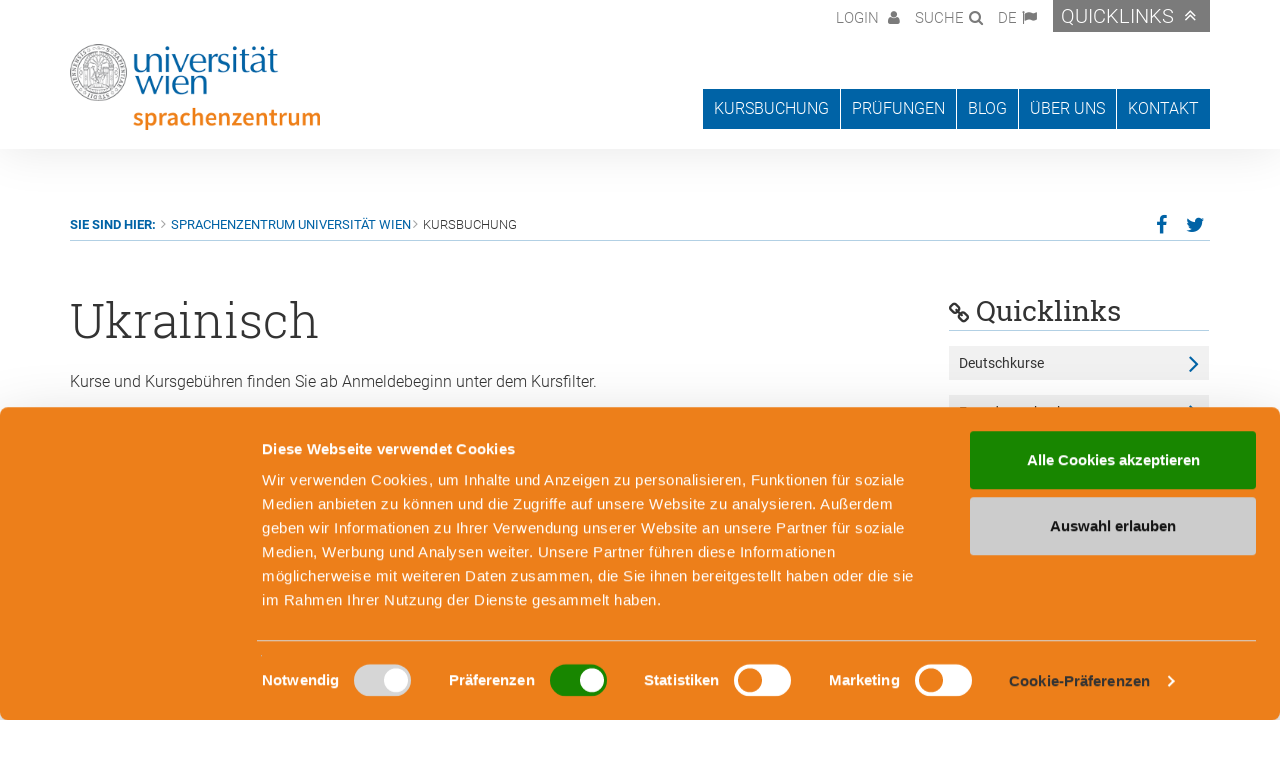

--- FILE ---
content_type: text/html; charset=utf-8
request_url: https://sprachenzentrum.univie.ac.at/de/kursbuchung?begonneneKurse=0&kathaupt=26&kfs_kursbereich=457&kfs_sonderrubrik=436&orderby=kurzbez&suchesetzen=false&cHash=7faa67cf057ee9c872cba55c375ff6ca
body_size: 11788
content:
<!DOCTYPE html>
<html lang="" xmlns="http://www.w3.org/1999/xhtml">
<head>		<!-- Google tag (gtag.js) -->
        <script async src="https://www.googletagmanager.com/gtag/js?id=G-9DZJDHTMNB"></script>
        <script data-cookieconsent="ignore">
         window.dataLayer = window.dataLayer || [];
                 function gtag() {
                     dataLayer.push(arguments);
                 }
                 gtag("consent", "default", {
                     ad_personalization: "denied",
                     ad_storage: "denied",
                     ad_user_data: "denied",
                     analytics_storage: "denied",
                     functionality_storage: "denied",
                     personalization_storage: "denied",
                     security_storage: "granted",
                     wait_for_update: 500,
                 });
                 gtag("set", "ads_data_redaction", true);
                 gtag("set", "url_passthrough", true);
          gtag('js', new Date());

          gtag('config', 'G-9DZJDHTMNB');
        </script><script id="Cookiebot" src="https://consent.cookiebot.com/uc.js"
data-culture="de"
data-cbid="0f6e6d91-72cf-4183-a2a4-a5d1c788f434"
data-blockingmode="auto" type="text/javascript"></script>

<meta charset="utf-8">
<!-- 
	This website is powered by TYPO3 - inspiring people to share!
	TYPO3 is a free open source Content Management Framework initially created by Kasper Skaarhoj and licensed under GNU/GPL.
	TYPO3 is copyright 1998-2026 of Kasper Skaarhoj. Extensions are copyright of their respective owners.
	Information and contribution at https://typo3.org/
-->


<link rel="shortcut icon" href="/favicon.ico" type="image/vnd.microsoft.icon">
<title>Kursbuchung | Sprachenzentrum Uni Wien</title>
<meta name="generator" content="TYPO3 CMS" />
<meta property="og:type" content="website" />
<meta property="og:site_name" content="Sprachenzentrum Universität Wien" />
<meta name="twitter:card" content="summary" />


<link rel="stylesheet" type="text/css" href="/typo3temp/assets/compressed/merged-fdf73de51e4d6ffad3ab38754168f9c8-70add64228850b511cf08888042755a3.css?1719925839" media="all">




<script src="/typo3temp/assets/compressed/merged-8a2878fda123b9a269468f9b750a9a8c-7ddc2f4e8a838aedd6ab4d8052a948df.js?1719925839"></script>



<meta name="viewport" content="width=device-width, initial-scale=1">	<!--[if lt IE 9]>
		<script src="https://oss.maxcdn.com/libs/html5shiv/3.7.0/html5shiv.js"></script>
		<script src="https://oss.maxcdn.com/libs/respond.js/1.4.2/respond.min.js"></script>
		<meta http-equiv="X-UA-Compatible" content="IE=edge">
	<![endif]--><meta property="og:title" content="Kursbuchung | Sprachenzentrum Universität Wien" /><meta property="og:description" content="Sprachenzentrum der Universität Wien Alser Straße 4, Campus der Universität Wien Hof 1, Zugang 1.16 | 1090 Wien T +43-1-4277-24101 | E sprachenzentrum@univie.ac.at"><meta name="google-site-verification" content="h9sTeZFYm7-Ch4ea1y79sY2VK9FWOo6gZfeg1gEr0fI" /> <style>
#CookiebotWidget .CookiebotWidget-body .CookiebotWidget-main-logo,
#CybotCookiebotDialogPoweredbyCybot {
    display: none !important;
}
#CybotCookiebotDialog.CybotEdge #CybotCookiebotDialogBodyEdgeMoreDetails a,
#CookiebotWidget .CookiebotWidget-consent-details button {
    color: #333333 !important; ->Textfarbe "details zeigen"
}
   </style>

</head>
<body>



	


	<script>
		var langId = 0;
	</script>
	<div id="wrap">
		<div id="header" class="navbar-fixed-top header-minimized">
			

<div id="collapse-login" class="collapse collapse-item" >
	<div class="collapsing-box">
		<div class="container">
			<div class="row">
				<div class="col-md-6 col-xs-12">
				</div>
				<div class="col-md-6 col-xs-12">
					<div data-is="kufer-logged-in-box" class="hidden">
						<h3 class="border">
							Willkommen,
							<span data-fill-from="loginname-or-label"></span>
						</h3>
						<ul class="list-collpase-login">
							<li><a href="/de/mein-login-bereich">Mein Login Bereich</a></li><li><a href="/de/meine-kurse">Meine Kurse</a></li><li><a href="/de/merkliste">Merkliste</a></li><li><a href="/de/profil-aendern">Profil ändern</a></li><li><a href="/de/passwort-aendern">Passwort ändern</a></li>
						</ul>
						<form action="/de/logout" method="post">
							<input type="hidden" name="wbl_logout" value="1" />
							<input class="btn btn-submit" type="submit" value="Abmelden" />
						</form>
					</div>
					<div data-is="kufer-logged-out-box">
						<h3 class="border">Login</h3>
						<form id="form-login" action="/de/login" method="post">
							<div class="row">
								<div class="form-group col-sm-6 col-xs-12">
									<label for="user-username">E-Mail</label>
									<input id="user-username" autocomplete="off" type="text" name="wblogin" class="form-control" placeholder="E-Mail" />
								</div>
								<div class="form-group col-sm-6 col-xs-12">
									<label for="user-password">Passwort</label>
									<input id="user-password" autocomplete="off" type="password" name="wbpasswort" class="form-control" placeholder="Passwort">
								</div>
							</div>
							<input type="hidden" name="wbl_login" value="1" />
							<input type="submit" class="btn btn-submit" value="Anmelden" />
						</form>
						<ul class="list-collpase-login" data-contains="reset-password-link">
							<li><a href="/de/passwort-vergessen">Passwort vergessen</a></li>

						</ul>
					</div>
				</div>
			</div>
		</div>
	</div>
	<a href="#" id="btn-close-login" class="btn-close"><span class="sr-only">Schließen</span></a>
</div>

			

<div id="collapse-search" class="collapse collapse-item">
	<div class="collapsing-box">
		<div class="container">
			<div class="row">
				<div class="col-md-6 col-xs-12">
				</div>
				<div class="col-md-6 col-xs-12">
					<h3 class="border">Suche</h3>
					<form method="get" action="/de/suchergebnis"
						  id="form-search"
						  data-contains="site-search">
						<div class="form-group">
							<label for="search-1" class="sr-only">Suchbegriff</label>
							<div class="input-group">
								<input type="hidden" name="tx_indexedsearch_pi2[action]" value="search" />
								<input type="hidden" name="tx_indexedsearch_pi2[controller]" value="Search" />
								<input type="hidden" name="kathaupt" value="6" />
								<input type="hidden" name="suchesetzen" value="true" />
								<input type="hidden" name="kfs_stichwort_schlagwort" value="" id="kfs_search" />
								<input type="text" id="search-1" class="form-control"
									   data-is="site-search-sword" autocomplete="off"
									  placeholder="Suchbegriff"
									  name="tx_indexedsearch_pi2[search][sword]" value="" />
								<span class="input-group-btn">
									<button class="btn btn-search" type="submit"><span class="sr-only">Jetzt suchen</span></button>
								</span>
							</div>
						</div>
					</form>
				</div>
			</div>
		</div>
	</div>
	<a href="#" id="btn-close-search" class="btn-close"><span class="sr-only">Schließen</span></a>
</div>
			

<div id="collapse-languages" class="collapse collapse-item" >
    <div class="collapsing-box">
        <div class="container">
            <div class="row">
                <div class="col-md-6 col-xs-12">
                </div>
                <div class="col-md-6 col-xs-12">
                    <h3 class="border">Sprache</h3>
                    <ul class="list-collpase-languages" data-is="language-switch-links">
                        
                                <li><a href="/de/kursbuchung?kathaupt=26&amp;kfs_kursbereich=457&amp;kfs_sonderrubrik=436&amp;no_cache=1&amp;orderby=kurzbez&amp;suchesetzen=false&amp;tx_seamtemplate_languageswitch%5Bcontroller%5D=Template&amp;cHash=b9b9a7f576aa9f5c2b2507041fd9b0a2">Deutsch</a></li>
                                <li><a href="/en/courses?kathaupt=26&amp;kfs_kursbereich=457&amp;kfs_sonderrubrik=436&amp;no_cache=1&amp;orderby=kurzbez&amp;suchesetzen=false&amp;tx_seamtemplate_languageswitch%5Bcontroller%5D=Template&amp;cHash=b9b9a7f576aa9f5c2b2507041fd9b0a2">Englisch</a></li>
                            
                    </ul>
                </div>
            </div>
        </div>
    </div>
    <a href="#" id="btn-close-languages" class="btn-close"><span class="sr-only">Schließen</span></a>
</div>

			<div id="collapse-quicklinks" class="collapse collapse-item" >
	<div class="collapsing-box">
		<div class="container">
			<div class="row">
				<div class="col-md-6 col-xs-12">
				</div>
				<div class="col-md-6 col-xs-12">
					<h3 class="border">Quicklinks</h3>
					<ul class="list-collpase-quicklinks">
						<li><a href="/de/deutschkurse-1">Deutschkurse</a></li><li><a href="/de/fremdsprachenkurse-1">Fremdsprachenkurse</a></li><li><a href="/de/pruefungen-und-pruefungsvorbereitungen">Prüfungen &amp; Prüfungsvorbereitung</a></li><li><a href="https://moodle.sprachenzentrum.at/">MOODLE</a></li><li><a href="/fileadmin/kufertools/kufertools/">Webtools Lehrende</a></li><li><a href="https://wiki.univie.ac.at/display/SZUW">Wiki für Lehrende</a></li>
					</ul>
				</div>
			</div>
		</div>
	</div>
	<a href="#" id="btn-close-quicklinks" class="btn-close"><span class="sr-only">Schließen</span></a>
</div>

			<div class="container">
				<div class="row">
					

<div class="col-xs-12">
	<ul class="nav-top hidden-xs hidden-sm visible-md visible-lg">
		<li class="icon-login">
			<a data-fill-from="loginname-or-label" href="#collapse-login" role="button" data-toggle="collapse" aria-expanded="false" aria-controls="collapse-login">
			</a>
		</li>
		<li class="icon-search"><a href="#collapse-search" role="button" data-toggle="collapse" aria-expanded="false" aria-controls="collapse-search">Suche</a></li>
		<li class="icon-language"><a href="#collapse-languages" role="button" data-toggle="collapse" aria-expanded="false" aria-controls="collapse-languages">DE</a></li>
		<li class="icon-quicklinks"><a href="#collapse-quicklinks" role="button" data-toggle="collapse" aria-expanded="false" aria-controls="collapse-quicklinks">Quicklinks</a></li>
	</ul>
	<ul class="nav-top visible-xs visible-sm hidden-md hidden-lg">
		<li class="icon-language"><a href="#collapse-languages" role="button" data-toggle="collapse" aria-expanded="false" aria-controls="collapse-languages">DE</a></li>
		<li class="icon-login"><a href="#collapse-login" role="button" data-toggle="collapse" aria-expanded="false" aria-controls="collapse-login"><span class="sr-only">Login</span></a></li>
		<li class="icon-search"><a href="#collapse-search" role="button" data-toggle="collapse" aria-expanded="false" aria-controls="collapse-search"><span class="sr-only">Suche</span></a></li>
		<li class="icon-quicklinks"><a href="#collapse-quicklinks" role="button" data-toggle="collapse" aria-expanded="false" aria-controls="collapse-quicklinks">Quicklinks</a></li>
	</ul>
</div>
<div class="col-xs-12 logo-wrapper">
	<div class="logo small">
		<a href="/de/" title="Zur Startseite">
			<img src="/typo3conf/ext/seam_template/Resources/Public/Images/logo-uni-wien-sprachenzentrum.png" alt="" class="logo-univie-sprachenzentrum">
		</a>
	</div>
</div>

					

<div class="col-xs-12">
	<nav class="navbar navbar-default">
		<div class="container-fluid">
			<div class="navbar-header">
				<button type="button" class="navbar-toggle collapsed" data-toggle="collapse" data-target="#navbar-collapse-1">
					<span class="sr-only">Toggle navigation</span>
					<span class="icon-bar"></span>
					<span class="icon-bar"></span>
					<span class="icon-bar"></span>
				</button>
			</div>
			<div class="collapse navbar-collapse" id="navbar-collapse-1">
				<ul class="nav navbar-nav">
					<li class="dropdown">
						<a href="#" class="dropdown-toggle" data-toggle="dropdown" role="button" aria-expanded="false">Kursbuchung</a>
						<ul class="dropdown-menu wide kuferlanguages" role="menu">
							
								<li data-is="kuferlanguage">
									
											<a href="/de/kursbuchung?begonneneKurse=0&amp;kathaupt=26&amp;kfs_kursbereich=398&amp;orderby=kurzbez&amp;suchesetzen=false&amp;cHash=7faa67cf057ee9c872cba55c375ff6ca">Deutsch</a>
										
								</li>
								
									<li role="separator" class="divider"></li>
								
							
								<li data-is="kuferlanguage">
									
											<a href="/de/kursbuchung?begonneneKurse=0&amp;kathaupt=26&amp;kfs_kursbereich=395&amp;orderby=kurzbez&amp;suchesetzen=false&amp;cHash=8e01308b1fcd0257de999960191b6ec6">Alle Sprachen</a>
										
								</li>
								
							
								<li data-is="kuferlanguage">
									
											<a href="/de/kursbuchung?begonneneKurse=0&amp;kathaupt=26&amp;kfs_kursbereich=397&amp;orderby=kurzbez&amp;suchesetzen=false&amp;cHash=619be89af00ebd9acd58f623d97edb2c">Alle Sprachen außer Deutsch</a>
										
								</li>
								
							
								<li data-is="kuferlanguage">
									
											<a href="/de/kursbuchung?begonneneKurse=0&amp;kathaupt=26&amp;kfs_kursbereich=399&amp;orderby=kurzbez&amp;suchesetzen=false&amp;cHash=4ccf1c3226a7d05872ea199280b79ffc">Albanisch</a>
										
								</li>
								
							
								<li data-is="kuferlanguage">
									
											<a href="/de/kursbuchung?begonneneKurse=0&amp;kathaupt=26&amp;kfs_kursbereich=400&amp;orderby=kurzbez&amp;suchesetzen=false&amp;cHash=f7023284a099a4873430ddb12cf0b584">Arabisch</a>
										
								</li>
								
							
								<li data-is="kuferlanguage">
									
											<a href="/de/kursbuchung?begonneneKurse=0&amp;kathaupt=26&amp;kfs_kursbereich=463&amp;orderby=kurzbez&amp;suchesetzen=false&amp;cHash=e45f47a05177c2f70221c098d71a2833">Bosnisch</a>
										
								</li>
								
							
								<li data-is="kuferlanguage">
									
											<a href="/de/kursbuchung?begonneneKurse=0&amp;kathaupt=26&amp;kfs_kursbereich=473&amp;orderby=kurzbez&amp;suchesetzen=false&amp;cHash=b4e527931a11f81c1cacc3d0f4a9dd13">BKMS</a>
										
								</li>
								
							
								<li data-is="kuferlanguage">
									
											<a href="http://www.konfuzius-institut.at/" target="_blank">Chinesisch - Konfuzius-Institut</a>
										
								</li>
								
							
								<li data-is="kuferlanguage">
									
											<a href="/de/kursbuchung?begonneneKurse=0&amp;kathaupt=26&amp;kfs_kursbereich=402&amp;orderby=kurzbez&amp;suchesetzen=false&amp;cHash=fed4baf8667d71a6a80b846b68c78c4a">Dänisch</a>
										
								</li>
								
							
								<li data-is="kuferlanguage">
									
											<a href="/de/kursbuchung?begonneneKurse=0&amp;kathaupt=26&amp;kfs_kursbereich=403&amp;orderby=kurzbez&amp;suchesetzen=false&amp;cHash=9232f67e90adcdc7d4f7f8f2f917f5d4">Englisch</a>
										
								</li>
								
							
								<li data-is="kuferlanguage">
									
											<a href="/de/kursbuchung?begonneneKurse=0&amp;kathaupt=26&amp;kfs_kursbereich=404&amp;orderby=kurzbez&amp;suchesetzen=false&amp;cHash=a7306a1532995426008a2b3bd96c826e">Farsi</a>
										
								</li>
								
							
								<li data-is="kuferlanguage">
									
											<a href="/de/kursbuchung?begonneneKurse=0&amp;kathaupt=26&amp;kfs_kursbereich=405&amp;orderby=kurzbez&amp;suchesetzen=false&amp;cHash=5177778dd130018562b9273079d4ecda">Finnisch</a>
										
								</li>
								
							
								<li data-is="kuferlanguage">
									
											<a href="/de/kursbuchung?begonneneKurse=0&amp;kathaupt=26&amp;kfs_kursbereich=406&amp;orderby=kurzbez&amp;suchesetzen=false&amp;cHash=69284dfc4e64101473157a385d0ad791">Französisch</a>
										
								</li>
								
							
								<li data-is="kuferlanguage">
									
											<a href="/de/kursbuchung?begonneneKurse=0&amp;kathaupt=26&amp;kfs_kursbereich=469&amp;orderby=kurzbez&amp;suchesetzen=false&amp;cHash=218ad686e4476c5142fd8287ae5e3578">Georgisch</a>
										
								</li>
								
							
								<li data-is="kuferlanguage">
									
											<a href="/de/kursbuchung?begonneneKurse=0&amp;kathaupt=26&amp;kfs_kursbereich=407&amp;orderby=kurzbez&amp;suchesetzen=false&amp;cHash=82c7c46b5dc7d7f060b40ab30c99f02c">Griechisch</a>
										
								</li>
								
							
								<li data-is="kuferlanguage">
									
											<a href="/de/kursbuchung?begonneneKurse=0&amp;kathaupt=26&amp;kfs_kursbereich=408&amp;orderby=kurzbez&amp;suchesetzen=false&amp;cHash=b444b9d9b16eb2beec12424e8f0a8176">Hebräisch</a>
										
								</li>
								
							
								<li data-is="kuferlanguage">
									
											<a href="/de/kursbuchung?begonneneKurse=0&amp;kathaupt=26&amp;kfs_kursbereich=409&amp;orderby=kurzbez&amp;suchesetzen=false&amp;cHash=e177fd3fa22e81ba0b063a6b9bd2d9ac">Hindi</a>
										
								</li>
								
							
								<li data-is="kuferlanguage">
									
											<a href="/de/kursbuchung?begonneneKurse=0&amp;kathaupt=26&amp;kfs_kursbereich=410&amp;orderby=kurzbez&amp;suchesetzen=false&amp;cHash=b3bd5dcd7b4cd867c6d4f3be81736b5a">Italienisch</a>
										
								</li>
								
							
								<li data-is="kuferlanguage">
									
											<a href="/de/kursbuchung?begonneneKurse=0&amp;kathaupt=26&amp;kfs_kursbereich=411&amp;orderby=kurzbez&amp;suchesetzen=false&amp;cHash=4d9f2ec6b41536748c14e884a600ca53">Japanisch</a>
										
								</li>
								
							
								<li data-is="kuferlanguage">
									
											<a href="/de/kursbuchung?begonneneKurse=0&amp;kathaupt=26&amp;kfs_kursbereich=412&amp;orderby=kurzbez&amp;suchesetzen=false&amp;cHash=9bbdf58d4004f90574484fe20ab27bad">Koreanisch</a>
										
								</li>
								
							
								<li data-is="kuferlanguage">
									
											<a href="/de/kursbuchung?begonneneKurse=0&amp;kathaupt=26&amp;kfs_kursbereich=413&amp;orderby=kurzbez&amp;suchesetzen=false&amp;cHash=c26925e75074dc0ee2f35b87f6f2a634">Kroatisch</a>
										
								</li>
								
							
								<li data-is="kuferlanguage">
									
											<a href="/de/kursbuchung?begonneneKurse=0&amp;kathaupt=26&amp;kfs_kursbereich=470&amp;orderby=kurzbez&amp;suchesetzen=false&amp;cHash=a1dc82853043672305d047a41feff9d1">Latein</a>
										
								</li>
								
							
								<li data-is="kuferlanguage">
									
											<a href="/de/kursbuchung?begonneneKurse=0&amp;kathaupt=26&amp;kfs_kursbereich=415&amp;orderby=kurzbez&amp;suchesetzen=false&amp;cHash=7973aae84fb0e109958fb33abbfb9c6f">Niederländisch</a>
										
								</li>
								
							
								<li data-is="kuferlanguage">
									
											<a href="/de/kursbuchung?begonneneKurse=0&amp;kathaupt=26&amp;kfs_kursbereich=416&amp;orderby=kurzbez&amp;suchesetzen=false&amp;cHash=ff6af5889c26e26f741a040ab97f8296">Norwegisch</a>
										
								</li>
								
							
								<li data-is="kuferlanguage">
									
											<a href="/de/kursbuchung?begonneneKurse=0&amp;kathaupt=26&amp;kfs_kursbereich=417&amp;orderby=kurzbez&amp;suchesetzen=false&amp;cHash=80b3f872eaba4e073df3556bea665baf">Öst. Gebärdensprache</a>
										
								</li>
								
							
								<li data-is="kuferlanguage">
									
											<a href="/de/kursbuchung?begonneneKurse=0&amp;kathaupt=26&amp;kfs_kursbereich=418&amp;orderby=kurzbez&amp;suchesetzen=false&amp;cHash=851cde15990ea6569ff95f2f1060299b">Polnisch</a>
										
								</li>
								
							
								<li data-is="kuferlanguage">
									
											<a href="/de/kursbuchung?begonneneKurse=0&amp;kathaupt=26&amp;kfs_kursbereich=419&amp;orderby=kurzbez&amp;suchesetzen=false&amp;cHash=607095e4518647d8f0996a785565ffeb">Portugiesisch</a>
										
								</li>
								
							
								<li data-is="kuferlanguage">
									
											<a href="/de/kursbuchung?begonneneKurse=0&amp;kathaupt=26&amp;kfs_kursbereich=420&amp;orderby=kurzbez&amp;suchesetzen=false&amp;cHash=99474b53e2c5256d1424bb3348ed3dbf">Rumänisch</a>
										
								</li>
								
							
								<li data-is="kuferlanguage">
									
											<a href="/de/kursbuchung?begonneneKurse=0&amp;kathaupt=26&amp;kfs_kursbereich=421&amp;orderby=kurzbez&amp;suchesetzen=false&amp;cHash=9755f2f6874efa8e3c8d0c3bbe636795">Russisch</a>
										
								</li>
								
							
								<li data-is="kuferlanguage">
									
											<a href="/de/kursbuchung?begonneneKurse=0&amp;kathaupt=26&amp;kfs_kursbereich=422&amp;orderby=kurzbez&amp;suchesetzen=false&amp;cHash=dde051d9c22e51ae866e5fc50c9f1acd">Schwedisch</a>
										
								</li>
								
							
								<li data-is="kuferlanguage">
									
											<a href="/de/kursbuchung?begonneneKurse=0&amp;kathaupt=26&amp;kfs_kursbereich=424&amp;orderby=kurzbez&amp;suchesetzen=false&amp;cHash=5d8e89ef3a3a0a0a0f84f95f5cf07edb">Slowakisch</a>
										
								</li>
								
							
								<li data-is="kuferlanguage">
									
											<a href="/de/kursbuchung?begonneneKurse=0&amp;kathaupt=26&amp;kfs_kursbereich=425&amp;orderby=kurzbez&amp;suchesetzen=false&amp;cHash=dbf93b9e05605464bb87a2fbb8612c64">Slowenisch</a>
										
								</li>
								
							
								<li data-is="kuferlanguage">
									
											<a href="/de/kursbuchung?begonneneKurse=0&amp;kathaupt=26&amp;kfs_kursbereich=426&amp;orderby=kurzbez&amp;suchesetzen=false&amp;cHash=3b2c510dfd666faf7389e298c9369ddf">Spanisch</a>
										
								</li>
								
							
								<li data-is="kuferlanguage">
									
											<a href="/de/kursbuchung?begonneneKurse=0&amp;kathaupt=26&amp;kfs_kursbereich=427&amp;orderby=kurzbez&amp;suchesetzen=false&amp;cHash=079e5eda9c3d5fe3d65dc63e67dc29b2">Tschechisch</a>
										
								</li>
								
							
								<li data-is="kuferlanguage">
									
											<a href="/de/kursbuchung?begonneneKurse=0&amp;kathaupt=26&amp;kfs_kursbereich=428&amp;orderby=kurzbez&amp;suchesetzen=false&amp;cHash=cff4e47d5f87e1c3ae3468f4b9455ad1">Türkisch</a>
										
								</li>
								
							
								<li data-is="kuferlanguage">
									
											<a href="/de/kursbuchung?begonneneKurse=0&amp;kathaupt=26&amp;kfs_kursbereich=457&amp;orderby=kurzbez&amp;suchesetzen=false&amp;cHash=8bddb7a0a77f26dd03639a5d71c2c438">Ukrainisch</a>
										
								</li>
								
							
								<li data-is="kuferlanguage">
									
											<a href="/de/kursbuchung?begonneneKurse=0&amp;kathaupt=26&amp;kfs_kursbereich=429&amp;orderby=kurzbez&amp;suchesetzen=false&amp;cHash=1952ea8049363f23f6b6583109cb6513">Ungarisch</a>
										
								</li>
								
							
								<li data-is="kuferlanguage">
									
											<a href="/de/kursbuchung?begonneneKurse=0&amp;kathaupt=26&amp;kfs_kursbereich=430&amp;orderby=kurzbez&amp;suchesetzen=false&amp;cHash=4543e007e45e4d992187d02e5b17f0b6">Personalentwicklung</a>
										
								</li>
								
							
								<li data-is="kuferlanguage">
									
											<a href="/de/kursbuchung?begonneneKurse=0&amp;kathaupt=26&amp;kfs_kursbereich=432&amp;orderby=kurzbez&amp;suchesetzen=false&amp;cHash=c84beb37154317114e34f7bd75c9ab6b">Prüfungen</a>
										
								</li>
								
							
								<li data-is="kuferlanguage">
									
											<a href="/de/kursbuchung?begonneneKurse=0&amp;kathaupt=26&amp;kfs_kursbereich=456&amp;orderby=kurzbez&amp;suchesetzen=false&amp;cHash=d19101cf5e9c7ab709dfb907a45da4c4">Deutschkurse für den VWU</a>
										
								</li>
								
							
								<li data-is="kuferlanguage">
									
											<a href="/de/kursbuchung?begonneneKurse=0&amp;kathaupt=26&amp;kfs_kursbereich=465&amp;orderby=kurzbez&amp;suchesetzen=false&amp;cHash=b2f45c23db7003a32e554ee9acaf7338">.</a>
										
								</li>
								
							
						</ul>
					</li>
					<li class="dropdown">
						<a href="#" class="dropdown-toggle" data-toggle="dropdown" role="button" aria-expanded="false">Prüfungen</a>
						<ul class="dropdown-menu" role="menu">
							
								<li data-is="kuferpruefung"><a href="/de/hauptmenue/pruefungen?begonneneKurse=0&amp;kathaupt=26&amp;kfs_kursbereich=432&amp;kfs_sonderrubrik=439&amp;orderby=kurzbez&amp;suchesetzen=false&amp;cHash=8450515abf08ac657f992488364f44bc">Prüfungsvorbereitung </a></li>
							
								<li data-is="kuferpruefung"><a href="/de/hauptmenue/pruefungen?begonneneKurse=0&amp;kathaupt=26&amp;kfs_kursbereich=432&amp;kfs_sonderrubrik=441&amp;orderby=kurzbez&amp;suchesetzen=false&amp;cHash=acd27e043a50340ca5bbc640299c008d">Englisch - Studienberechtigungsprüfung</a></li>
							
								<li data-is="kuferpruefung"><a href="/de/hauptmenue/pruefungen?begonneneKurse=0&amp;kathaupt=26&amp;kfs_kursbereich=432&amp;kfs_sonderrubrik=437&amp;orderby=kurzbez&amp;suchesetzen=false&amp;cHash=14fe2643900782b2a5e53daf278c5171">Deutsch - ÖSD Prüfungen</a></li>
							
								<li data-is="kuferpruefung"><a href="/de/hauptmenue/pruefungen?begonneneKurse=0&amp;kathaupt=26&amp;kfs_kursbereich=432&amp;kfs_sonderrubrik=440&amp;orderby=kurzbez&amp;suchesetzen=false&amp;cHash=c89769f51448aae3620c6d56456a97a8">Sprachkompetenznachweise</a></li>
							
						</ul>
					</li>
					<li><a href="/de/blog" class="dropdown-toggle disabled" data-toggle="dropdown" role="button" aria-expanded="false">Blog</a></li><li class="dropdown"><a href="/de/ueber-uns" class="dropdown-toggle" data-toggle="dropdown" role="button" aria-expanded="false">Über uns</a><ul class="dropdown-menu" role="menu"><li><a href="/de/ueber-uns/geschichte">Geschichte</a></li><li><a href="/de/ueber-uns/leitbild">Leitbild</a></li><li><a href="/de/ueber-uns/projekte">Projekte</a></li><li><a href="/de/ueber-uns/team">Team</a></li><li><a href="/de/ueber-uns/jobs">Jobs</a></li></ul></li><li class="dropdown"><a href="/de/kontakt" class="dropdown-toggle" data-toggle="dropdown" role="button" aria-expanded="false">Kontakt</a><ul class="dropdown-menu" role="menu"><li><a href="/de/kontakt/kontaktformular">Kontaktformular</a></li><li><a href="/de/kontakt/oeffnungszeiten">Öffnungszeiten</a></li><li><a href="/de/kontakt/unsere-kursorte">Unsere Kursorte</a></li><li><a href="/de/kontakt/unsere-kursorte/online-kurse">Online-Kurse</a></li><li><a href="/de/kontakt/barrierefreiheit">Barrierefreiheit</a></li><li><a href="/de/kontakt/newsletter">Newsletter</a></li></ul></li>
				</ul>
			</div>
		</div>
	</nav>
</div>

				</div>
			</div>
		</div>

		<div id="content">
	<div class="container">
		

<div class="links-top">
	<div class="row">
		<div class="col-sm-9 col-xs-12">
			<ol class="breadcrumb">
				<li><strong>Sie sind hier:</strong></li>
				<li><a href="/de/">Sprachenzentrum Universität Wien</a></li><li class="active">Kursbuchung</li>
			</ol>
		</div>
		<div class="col-sm-3 col-xs-12">
			
<ul class="social-media-content">
    
        

        <li><a target="_blank" href="https://www.facebook.com/sharer/sharer.php?u=https%3A%2F%2Fsprachenzentrum.univie.ac.at%2Fde%2Fkursbuchung%3FbegonneneKurse%3D0%26kathaupt%3D26%26kfs_kursbereich%3D457%26kfs_sonderrubrik%3D436%26orderby%3Dkurzbez%26suchesetzen%3Dfalse%26cHash%3D7faa67cf057ee9c872cba55c375ff6ca"><span class="sr-only">Facebook</span> <i class="fa fa-facebook"></i></a></li>
        <li><a target="_blank" href="http://www.twitter.com/share?url=https%3A%2F%2Fsprachenzentrum.univie.ac.at%2Fde%2Fkursbuchung%3FbegonneneKurse%3D0%26kathaupt%3D26%26kfs_kursbereich%3D457%26kfs_sonderrubrik%3D436%26orderby%3Dkurzbez%26suchesetzen%3Dfalse%26cHash%3D7faa67cf057ee9c872cba55c375ff6ca"><span class="sr-only">Twitter</span> <i class="fa fa-twitter"></i></a></li>
    
</ul>
		</div>
	</div>
</div>
		<div class="row">
			<div class="maincontent col-md-9 col-xs-12">
				<!-- TYPO3SEARCH_begin -->
				
    

            <div id="c8239" class="frame frame-default frame-type-shortcut frame-layout-0">
                
                
                    



                
                
                

    


                
                    



                
                
                    



                
            </div>

        


    

            <div id="c1134" class="frame frame-default frame-type-list frame-layout-0">
                
                
                    



                
                
                    

    



                
                

    
        <div data-is="kufer-kategorie-beschreibung-target"></div>


<script type="text/javascript">
    var kuferBegonneneKurse = parseInt('0');
</script>

    


                
                    



                
                
                    



                
            </div>

        


    

            <div id="c1317" class="frame frame-default frame-type-list frame-layout-0">
                
                
                    



                
                
                    

    



                
                

    
        <script type="text/javascript">
			if (typeof kuferLangVars == "undefined") var kuferLangVars = {};
			if (typeof kuferLangVars.seam_kufertranslation == "undefined") kuferLangVars["seam_kufertranslation"] = {};kuferLangVars["seam_kufertranslation"]["niveauCheck.nichtEingelogged"] = "                    Fortsetzer*innen des Sprachenzentrums: Bitte loggen Sie sich vor der Buchung ein.<br>Neukund*innen: Bitte buchen Sie einen Kurs mit Einstufung.";kuferLangVars["seam_kufertranslation"]["niveauCheck.zuHoch"] = "                    Eine Onlinebuchung f\u00fcr dieses Niveau ist aufgrund Ihrer bestandenen Kurse nicht m\u00f6glich. Falls Sie dennoch in diesem Niveau einen Kurs besuchen m\u00f6chten, machen Sie bitte einen Einstufungstest im Sekretariat.";kuferLangVars["seam_kufertranslation"]["niveauCheck.hinweisBoxTitel"] = "Hinweis";var currentLanguage = 0;</script>
    


                
                    



                
                
                    



                
            </div>

        


    

            <div id="c262" class="frame frame-default frame-type-list frame-layout-0">
                
                
                    



                
                
                    

    



                
                

    
        <div class="tx-kuferweb">
		<script src="/fileadmin/kuferweb/webbasys/layout/js/jquery-1.12.4.min.js"></script><!--  Inhalt -->
<!-- Footer Sicht 68 Anfang -->

<!-- Footer Sicht 68 Ende -->

<div class='menue'>
<!-- Footer Sicht 75 Anfang -->

<!-- Footer Sicht 75 Ende -->










</div>

<div class='hauptseite'>
  <div class='hauptseite_status'>
   <h2 class='statusadresse'><a class='statusadresse' href='/de/kursbuchung/suche'>Suchergebnis</a>
</h2>
   <h2 class='statusmeldung'>Es wurden folgende Kurse/Veranstaltungen gefunden:</h2>
  </div>

 <a id="inhalt"></a>
<div style='clear:left;'></div> <div class='hauptseite_kurse'>

    <script type="text/javascript">
	var kuferKursbereich = parseInt('457');
	var kuferSonderrubrik = parseInt('436');
</script>
<div class="hidden" data-is="kufer-kategorie-beschreibung-source">
	
		<h1>Ukrainisch</h1>
	
		<p data-kufervar="kat_beschreibung_fromkursbereichorkatid">Kurse und Kursgebühren finden Sie ab Anmeldebeginn unter dem Kursfilter.<br />
<br />
25% Ermäßigung für Studierende, Mitarbeiter*innen der Universität Wien und Schüler*innen (ab 16 Jahren)<br />
50% Ermäßigung für Studienbeihilfenbezieher*innen der Universität Wien<br />
<br />
<b>ECTS-Punkte &amp; Anrechnung:</b> <b><a href="https://sprachenzentrum.univie.ac.at/sprache-und-universitaet/kurszeugnisse-ects/">nähere Informationen</a></b></p>
	
		<p data-kufervar="kat_beschreibung_fromkursbereichorkatidorsonderrubrik"></p>
	</div>

<div class="hidden kurskompass-no-results-container" data-is="kurskompass-no-results-container"></div>
<div id="kufer-minifilter" class="form ">
	<div class="panel panel-form">
		<h2 class="panel-title"><a class="" role="button" data-toggle="collapse" href="#form-narrow-selection" aria-expanded="false" aria-controls="form-narrow-selection"><i class="fa fa-angle-down"></i> Auswahl verfeinern</a></h2>
		<form data-is="kufer-suchformular" name="formular" action="kursprogramm/?kathaupt=26&suchesetzen=false&orderby=kurzbez&begonnenekurse=-BEGONNENEKURSE-#ks" method="post" id="form-narrow-selection" class="form-horizontal collapse in" data-switch-language="1">
			<div class="panel-body">
				<div class="form-group">
					<div class="col-md-4 col-sm-12 col-xs-12">
						<label for="kfs_kursbereichid" class="control-label">Sprache &amp; Niveau</label>
					</div>
					<div class="col-md-4 col-sm-6 col-xs-12 col-form">
						<select name="kfs_kursbereich" class="kfs_kursbereichclass form-control" id="kfs_kursbereichid">
  <option value="-1"  class="default" >Kursbereich</option>
  <option value="395"  class="toplevel" >Alle Sprachen</option>
  <option value="397"  class="toplevel" >Alle Sprachen au&szlig;er Deutsch</option>
  <option value="398"  class="toplevel" >Deutsch</option>
  <option value="399"  class="toplevel" >Albanisch</option>
  <option value="400"  class="toplevel" >Arabisch</option>
  <option value="463"  class="toplevel" >Bosnisch</option>
  <option value="473"  class="toplevel" >BKMS</option>
  <option value="401"  class="toplevel" >Chinesisch - Konfuzius-Institut</option>
  <option value="402"  class="toplevel" >D&auml;nisch</option>
  <option value="403"  class="toplevel" >Englisch</option>
  <option value="404"  class="toplevel" >Farsi</option>
  <option value="405"  class="toplevel" >Finnisch</option>
  <option value="406"  class="toplevel" >Franz&ouml;sisch</option>
  <option value="469"  class="toplevel" >Georgisch</option>
  <option value="407"  class="toplevel" >Griechisch</option>
  <option value="408"  class="toplevel" >Hebr&auml;isch</option>
  <option value="409"  class="toplevel" >Hindi</option>
  <option value="410"  class="toplevel" >Italienisch</option>
  <option value="411"  class="toplevel" >Japanisch</option>
  <option value="412"  class="toplevel" >Koreanisch</option>
  <option value="413"  class="toplevel" >Kroatisch</option>
  <option value="470"  class="toplevel" >Latein</option>
  <option value="415"  class="toplevel" >Niederl&auml;ndisch</option>
  <option value="416"  class="toplevel" >Norwegisch</option>
  <option value="417"  class="toplevel" >&Ouml;st. Geb&auml;rdensprache</option>
  <option value="418"  class="toplevel" >Polnisch</option>
  <option value="419"  class="toplevel" >Portugiesisch</option>
  <option value="420"  class="toplevel" >Rum&auml;nisch</option>
  <option value="421"  class="toplevel" >Russisch</option>
  <option value="422"  class="toplevel" >Schwedisch</option>
  <option value="424"  class="toplevel" >Slowakisch</option>
  <option value="425"  class="toplevel" >Slowenisch</option>
  <option value="426"  class="toplevel" >Spanisch</option>
  <option value="427"  class="toplevel" >Tschechisch</option>
  <option value="428"  class="toplevel" >T&uuml;rkisch</option>
  <option value="457"  class="toplevel"  selected="selected">Ukrainisch</option>
  <option value="429"  class="toplevel" >Ungarisch</option>
  <option value="430"  class="toplevel" >Personalentwicklung</option>
  <option value="432"  class="toplevel" >Pr&uuml;fungen</option>
  <option value="456"  class="toplevel" >Deutschkurse f&uuml;r den VWU</option>
  <option value="465"  class="toplevel" >.</option></select>
					</div>
					<div class="col-md-4 col-sm-6 col-xs-12 col-form">
						<select id="kfs_kursauswahl1id" name="kfs_kursauswahl1" class="rwd-padding form-control turnintodropdown">
							<option title="Sprachniveau wählen" value="">Sprachniveau wählen</option>
							<option title="Elementare Sprachverwendung A1" value="A1" >A1 Elementare Sprachverwendung - AnfängerIn</option>
							<option title="Elementare Sprachverwendung A2" value="A2" >A2 Elementare Sprachverwendung - Grundlagen</option>
							<option title="Selbständige Sprachverwendung B1" value="B1" >B1 Selbständige Sprachverwendung - Mittelstufe</option>
							<option title="Selbständige Sprachverwendung B2" value="B2" >B2 Selbständige Sprachverwendung - gute Mittelstufe</option>
							<option title="Kompetente Sprachverwendung C1" value="C1" >C1 Kompetente Sprachverwendung  -Fortgeschrittene</option>
							<option title="Kompetente Sprachverwendung C2" value="C2" >C2 Kompetente Sprachverwendung - exzellente Kenntnisse</option>
						</select>
					</div>
				</div>
				<div class="form-group">
					<div class="col-md-4 col-sm-12 col-xs-12">
						<label for="kfs_sonderrubrikid" class="control-label">Kursdauer/-art</label>
					</div>
					<div class="col-md-8 col-sm-12 col-xs-12 ">
						<select name="kfs_sonderrubrik" class="kfs_sonderrubrikclass form-control" id="kfs_sonderrubrikid">
  <option value="-1"  class="default" >keine Auswahl</option>
  <option value="436"  selected="selected">Semesterkurse 12 bis 13 Wochen</option>
  <option value="474" >Kleingruppe 7 bis 11 Wochen</option>
  <option value="435" >Trimesterkurse 9 Wochen</option>
  <option value="434" >Semi-Intensivkurse 6,5 Wochen</option>
  <option value="433" >Intensivkurse 3 bis 5 Wochen</option>
  <option value="453" >Sommerkurse</option>
  <option value="454" >Februarkurse 3 Wochen</option>
  <option value="443" >ERASMUS Kurse</option>
  <option value="445" >Spezialkurse</option>
  <option value="444" >English for Specific Purposes</option>
  <option value="439" >Prüfungsvorbereitung </option>
  <option value="447" >Prüfungen</option>
  <option value="441" >Englisch - Studienberechtigungsprüfung</option>
  <option value="437" >Deutsch - ÖSD Prüfungen</option>
  <option value="440" >Sprachkompetenznachweise</option>
  <option value="461" >Einstufungstest</option>
  <option value="462" >Aktivitäten</option>
  <option value="472" >VWU Kurse-Erstanmeldungen</option></select>
					</div>
				</div>
				<div class="form-group">
					<div class="col-md-4 col-sm-12 col-xs-12">
						<label for="kfs_zeitraeume_all3_id" class="control-label">Tageszeit</label>
					</div>
					<div class="col-md-8 col-sm-12 col-xs-12">
						<select name="kfs_zr[]" class="kfs_zeitraeume form-control" id="kfs_zeitraeume_all3_id">
  <option value="">keine Auswahl</option>
  <option value="zb7"  class="kfs_zrVMclass">Vormittag</option>

  <option value="zb8"  class="kfs_zrMclass">Mittag</option>

  <option value="zb9"  class="kfs_zrNMclass">Nachmittag</option>

  <option value="zb10"  class="kfs_zrABclass">Abend</option>
</select>
					</div>
				</div>
				<div class="form-group">
					<div class="col-md-4 col-sm-12 col-xs-12">
						<label class="control-label">Intensität</label>
					</div>
					<div class="col-md-8 col-sm-12 col-xs-12 ">
						<span class="intensity-helper">pro Woche</span>
						<label class="checkbox-inline" for="intensitaet1">
							<input id="intensitaet1" data-is="intensitaet" type="checkbox" name="kfs_kursauswahl3[]"value="1" /> einmal
						</label>
						<label class="checkbox-inline" for="intensitaet2">
							<input id="intensitaet2" data-is="intensitaet" type="checkbox" name="kfs_kursauswahl3[]" value="2" /> zweimal
						</label>
						<label class="checkbox-inline" for="intensitaet3">
							<input id="intensitaet3" data-is="intensitaet" type="checkbox" name="kfs_kursauswahl3[]" value="3" /> dreimal
						</label>
						<label class="checkbox-inline" for="intensitaet4">
							<input id="intensitaet4" data-is="intensitaet" type="checkbox" name="kfs_kursauswahl3[]" value="4" /> viermal
						</label>
						<label class="checkbox-inline" for="intensitaet5">
							<input id="intensitaet5" data-is="intensitaet" type="checkbox" name="kfs_kursauswahl3[]" value="5" /> fünfmal
						</label>
					</div>
				</div>
				<div class="form-group">
					<div class="col-md-4 col-sm-12 col-xs-12">
						<label class="control-label">Kursform <span data-toggle="tooltipkursform" data-custom-class="tooltip-kursform" data-bs-custom-class="tooltip-kursform" data-html="true" data-placement="top" title="" data-original-title="<table><tr><td valign=top  style='padding-left:10px; padding-right:10px;'><i class='fa fa-info-circle' style='font-size:25px'></td><td style='padding-left:15px;text-align:left; text-transform:none;'><b>Online:</b> Live-Kurs im virtuellen Klassenraum<br><b>Offline:</b> Live-Kurs in Präsenz<br><b>Hybrid:</b> Live-Kurs parallel in Präsenz und im virtuellen Raum – Teilnahme frei wählbar<br><b>Dual:</b> Live-Kurs mit Kurstagen teilweise in Präsenz und teilweise im virtuellen Raum<br><b>Blended:</b> Live-Kurs (online/offline) in Kombination mit Selbstlerneinheiten</td></tr></table>"><i class="fa fa-info-circle kursform"></i></span></label>
					</div>
					<div class="col-md-8 col-sm-12 col-xs-12 ">
						<label class="checkbox-inline" for="kursform1">
							<input id="kursform" data-is="kursform" type="checkbox" name="kfs_kursauswahl5[]"value="online" /> Online
						</label>
						<label class="checkbox-inline" for="kursform2">
							<input id="kursform2" data-is="kursform" type="checkbox" name="kfs_kursauswahl5[]" value="offline" /> Offline
						</label>
						<label class="checkbox-inline" for="kursform3">
							<input id="kursform3" data-is="kursform" type="checkbox" name="kfs_kursauswahl5[]" value="hybrid" /> Hybrid/Dual/Blended
						</label>
					</div>
				</div>
				<div class="form-group">
					<div class="col-md-4 col-sm-12 col-xs-12">
						<label class="control-label">Neu / Laufend</label>
					</div>
					<div class="col-md-8 col-sm-12 col-xs-12 ">
						<label class="radio-inline" for="begonnenekurse1">
							<input id="begonnenekurse1" data-is="begonnenekurse" type="radio" name="begonnenekurse" value="0" /> Neue Kurse
						</label>
						<label class="radio-inline" for="begonnenekurse2">
							<input id="begonnenekurse2" data-is="begonnenekurse" type="radio" name="begonnenekurse" value="1" /> Laufende Kurse
						</label>
					</div>
				</div>
				<div class="form-group">
					<div class="col-xs-12">
						<button id="kufer-loading-button" type="submit" class="btn btn-primary">Suchen<span id="kufer-course-count-wrapper"> (<span data-is="kufer-course-count"></span> Kurse)</span></button>
						<img id="kufer-loading-icon" src="/typo3conf/ext/seam_template/Resources/Public/Images/kufer-loading.gif" alt="loading" />
					</div>
				</div>
			</div>
		</form>
	</div>
</div>

<div class="hidden" data-contains="kufer-no-results-info" data-is="kufer-course-result">
    
        <h2>Kein Kurs gefunden</h2>
        <p class="p-jahresueberblick">Bitte versuchen Sie Ihre Sucheinstellungen zu ändern.</p>
        <p class="running-courses-select">* Der entsprechende Kurs hat bereits begonnen; Sie finden ihn unter <a href="#" class="" onclick="selectRunningCourses();return false;">laufende Kurse</a> .<p>* Die Suchkriterien entsprechen nicht unserem Angebot.</p></p>
        <p class="new-courses-select">Sie können auch die Suche in den <a href="#" class="" onclick="selectNewCourses();return false;">neuen Kursen</a> versuchen.</p>
    
</div> </div>

</div>
	</div>
	
    


                
                    



                
                
                    



                
            </div>

        


				<!-- TYPO3SEARCH_end -->
				<!--f:render partial="Template/LinksBottom" /-->
				

<div class="links-bottom">
    <div class="row">
        <div class="left col-xs-10">
            <ul class="left">
                
                    <li class="facebook"><a href="https://www.facebook.com/sharer/sharer.php?u=https%3A%2F%2Fsprachenzentrum.univie.ac.at%2Fde%2Fkursbuchung%3FbegonneneKurse%3D0%26kathaupt%3D26%26kfs_kursbereich%3D457%26kfs_sonderrubrik%3D436%26orderby%3Dkurzbez%26suchesetzen%3Dfalse%26cHash%3D7faa67cf057ee9c872cba55c375ff6ca" target="_blank"><span>Teilen</span></a></li>
                    <li class="twitter"><a href="http://www.twitter.com/share?url=https%3A%2F%2Fsprachenzentrum.univie.ac.at%2Fde%2Fkursbuchung%3FbegonneneKurse%3D0%26kathaupt%3D26%26kfs_kursbereich%3D457%26kfs_sonderrubrik%3D436%26orderby%3Dkurzbez%26suchesetzen%3Dfalse%26cHash%3D7faa67cf057ee9c872cba55c375ff6ca" target="_blank"><span>Twittern</span></a></li>
                    <li class="whatsapp visible-xs visible-sm hidden-md hidden-lg"><a href="whatsapp://send?text=https%3A%2F%2Fsprachenzentrum.univie.ac.at%2Fde%2Fkursbuchung%3FbegonneneKurse%3D0%26kathaupt%3D26%26kfs_kursbereich%3D457%26kfs_sonderrubrik%3D436%26orderby%3Dkurzbez%26suchesetzen%3Dfalse%26cHash%3D7faa67cf057ee9c872cba55c375ff6ca" target="_blank"><span>Senden</span></a></li>
                    <li class="mail"><a href="mailto:?body=https%3A%2F%2Fsprachenzentrum.univie.ac.at%2Fde%2Fkursbuchung%3FbegonneneKurse%3D0%26kathaupt%3D26%26kfs_kursbereich%3D457%26kfs_sonderrubrik%3D436%26orderby%3Dkurzbez%26suchesetzen%3Dfalse%26cHash%3D7faa67cf057ee9c872cba55c375ff6ca"><span>E-Mail</span></a></li>
                
            </ul>
        </div>
        <div class="right col-xs-2">
            <ul class="right">
                <li class="print"><a href="" onclick="window.print(); return false;"><span>Drucken</span></a></li>
            </ul>
        </div>
    </div>
</div>
			</div>
			<div class="sidebar col-md-3 col-xs-12">
				<div class="row">
					<div class="col-xs-12">
	<div class="panel quicklinks hidden-xs hidden-sm visible-md visible-lg">
		<h2>Quicklinks</h2>
		<ul>
			<li><a href="/de/deutschkurse-1">Deutschkurse</a></li><li><a href="/de/fremdsprachenkurse-1">Fremdsprachenkurse</a></li><li><a href="/de/pruefungen-und-pruefungsvorbereitungen">Prüfungen &amp; Prüfungsvorbereitung</a></li><li><a href="https://moodle.sprachenzentrum.at/">MOODLE</a></li><li><a href="/fileadmin/kufertools/kufertools/">Webtools Lehrende</a></li><li><a href="https://wiki.univie.ac.at/display/SZUW">Wiki für Lehrende</a></li>
		</ul>
	</div>
</div>
					<div class="col-md-12 col-sm-6 col-xs-12">
	<a class="panelteaser panelteaser-annual-program" href="/de/jahresueberblick">
		<h2>Jahresüberblick</h2>
		<p>Alle Kurse und Prüfungen des Sprachenzentrums auf einen Blick</p>
	</a>
</div>
<div class="col-md-12 col-sm-6 col-xs-12">
	<a class="panelteaser panelteaser-linguistic-level" href="/de/sprachniveaus-einstufungen">
		<h2>Einstufungen</h2>
		<p>Einstufungstermine und Checklisten zur Selbsteinstufung</p>
	</a>
</div>
<div class="col-md-12 col-sm-6 col-xs-12">
	<a class="panelteaser panelteaser-university" href="/de/sprache-und-universitaet">
		<h2>Sprache und Universität</h2>
		<p>Hier finden Sie alle Informationen zum Thema Sprache und Universität</p>
	</a>
</div>
<div class="col-md-12 col-sm-6 col-xs-12">
	<a class="panelteaser panelteaser-self-check" href="/de/faq">
		<h2>FAQ</h2>
		<p>Hier finden Sie Antworten auf häufig gestellte Fragen</p>
	</a>
</div>

				</div>
			</div>
		</div>
		
	</div>
</div>
		<div class="logo-container">
    
        <div class="logo small">
            
                    <a href="https://oe-cert.at/" target="_blank">
                        <img class="logo" src="/fileadmin/_processed_/8/9/csm_csm_Logos_Test_ohne_Hintergrund_1__56e0ce9583_3bef4b37ab.png" width="150" height="150" alt="" />
                    </a>
                
        </div>
    
        <div class="logo small">
            
                    <a href="https://wiencert.oeibf.at/" target="_blank">
                        <img class="logo" src="/fileadmin/_processed_/6/f/csm_csm_Logos_Test_ohne_Hintergrund_3__82b674a8d6_69789e6830.png" width="150" height="150" alt="" />
                    </a>
                
        </div>
    
        <div class="logo small">
            
                    <a href="https://erasmusplus.at/de/" target="_blank">
                        <img class="logo" src="/fileadmin/_processed_/4/b/csm_DE_Co-fundedbytheEU_RGB_POS_e6c752285d.png" width="150" height="33" alt="" />
                    </a>
                
        </div>
    
</div>

		
<div id="footer">
	<div class="bottom">
		<div class="container">
			<div class="row">
				<div class="col-xs-12 col-lg-4">
					<p>
						
							<p><strong>Sprachenzentrum der Universität Wien</strong><br />Alser Straße 4, Campus der Universität Wien Hof 1, Zugang 1.16 | 1090 Wien<br />T <a href="tel:+431427724101">+43-1-4277-24101</a> | E <a href="mailto:sprachenzentrum@univie.ac.at">sprachenzentrum@univie.ac.at</a></p>
<p><strong>Bankverbindung<br /></strong>Innovationszentrum Universität Wien GmbH<br />BIC: BKAUATWW<br />IBAN: AT73 1100 0052 1110 1006</p>
						
					</p>
				</div>
				<div class="col-xs-12 col-lg-4">
					<ul class="links">
						<li><a href="/de/agb">AGB</a></li><li><a href="/de/datenschutz">Datenschutz</a></li><li><a href="/de/impressum">Impressum</a></li><li><a href="https://univie.academic-whistleblower.at/">Hinweisgeber* innensystem</a></li><li><a href="https://www.univie.ac.at/ueber-uns/informationen-zur-barrierefreiheit#c3951">Barrierefreiheitserklärung</a></li><li><a href="/de/faq">FAQ</a></li><li><a href="/de/foerderungen-ermaessigungen">Förderungen &amp; Ermäßigungen</a></li><li><a href="https://sprachenzentrum.univie.ac.at/de/kontakt/newsletter">Newsletter</a></li><li><a href="/de/online-gewinnspiele-teilnahmebedingungen">Online-Gewinnspiele Teilnahmebedingungen</a></li><li><a href="/de/cookies">Cookies</a></li><li><a href="/de/partner">Partner</a></li><li><a href="/de/sitemap">Sitemap</a></li>
					</ul>
				</div>
				<div class="col-xs-12 col-lg-4">
					

<ul class="social-media">
    
            <li><a target="_blank" href="https://www.youtube.com/channel/UCgTtFq0y_rgtsAGbqnPgyVw/featured"><span class="sr-only">Youtube</span> <i class="fa fa-youtube"></i></a></li>
            <li><a target="_blank" href="https://www.facebook.com/sprachenzentrum.univie"><span class="sr-only">Facebook</span> <i class="fa fa-facebook"></i></a></li>
            
            <li><a target="_blank" href="https://www.instagram.com/sprachenzentrum.univie"><span class="sr-only">Instagram</span> <i class="fa fa-instagram"></i></a></li>

        
    
</ul>
				</div>
			</div>
			<div class="row">
				<div class="col-xs-12">
					<a class="up" href="#"><span class="sr-only">Nach oben</span></a>
				</div>
			</div>
		</div>
	</div>
</div>


		<div class="modal fade" id="pagemodal" tabindex="-1" role="dialog">
			<div class="modal-dialog" role="document">
				<div class="modal-content">
					<div class="modal-header">
						<button type="button" class="close" data-dismiss="modal" aria-label="Close"><span aria-hidden="true">&times;</span></button>
						<h4 data-is="modal-title" class="modal-title"></h4>
					</div>
					<div data-is="modal-content" class="modal-body">
					</div>
					<div class="modal-footer">
						<button type="button" class="btn btn-primary" data-dismiss="modal">OK</button>
					</div>
				</div>
			</div>
		</div>

	</div>
	<div class="hidden">
		<form id="kufer-dummy-search-form" action="" method="post">
			<input type="hidden" name="kfs_kursbereich" />
			<input type="hidden" name="kfs_kursauswahl1" value="" />
			<input type="hidden" name="kfs_sonderrubrik" value="-1" />
			<input type="hidden" name="kfs_zr[]" value="" />
		</form>

		<div class="tx-kuferweb">
		<!-- Footer Sicht 68 Anfang -->

<!-- Footer Sicht 68 Ende -->

<div class='menue'>
<!-- Footer Sicht 75 Anfang -->

<!-- Footer Sicht 75 Ende -->










</div>

<div class='hauptseite_ohnestatus'>
<span data-fill="loginname-or-label">
    
        Login
    
</span>
<script type="text/javascript">
    var isKuferLoggedIn = 0;
</script></div>


	</div>
	
	</div>



    <script type="text/javascript">
                    /* <![CDATA[ */
                    
        var _gaq = _gaq || [];
        _gaq.push(['_setAccount', "UA-26416671-1"]);
        _gaq.push(['_trackPageview']);
		_gaq.push(['_gat._anonymizeIp']);

        (function() {
        var ga = document.createElement('script'); ga.type = 'text/javascript'; ga.async = true;
        ga.src = ('https:' == document.location.protocol ? 'https://ssl' : 'http://www') + '.google-analytics.com/ga.js';
        var s = document.getElementsByTagName('script')[0]; s.parentNode.insertBefore(ga, s);
        })();
    
                    /* ]]> */
                </script>

<script src="/typo3temp/assets/compressed/merged-b6c34ba89dfb80d14fbd2c235f8fe7ad-3c0f60fe901bd8fd6f7d188a847bd315.js?1719925838"></script>
<script src="https://www.google.com/recaptcha/api.js"></script>


	<script type="text/javascript">
	/* <![CDATA[ */
	function updateSpamProtectedEmailAddresses() {
		var elems = document.getElementsByTagName('span');
		for (var i = 0; i < elems.length; i++) {
			if (elems[i].className.match(/bots\-nightmare/)) elems[i].innerHTML = '@';
			if (elems[i].className.match(/bots\-destruction/)) elems[i].innerHTML = '.';
		}
	}
	updateSpamProtectedEmailAddresses();
	/* ]]> */
	</script>

</body>
</html>